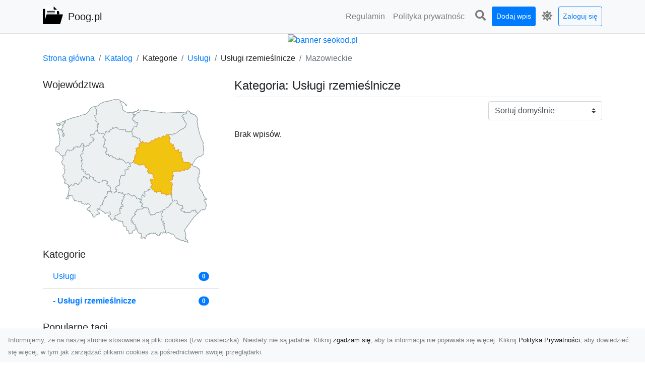

--- FILE ---
content_type: text/html; charset=UTF-8
request_url: https://poog.pl/categories/uslugi-rzemieslnicze/dirs/mazowieckie
body_size: 6499
content:
<!DOCTYPE html><html lang="pl"><head> <title>Kategoria: Usługi rzemieślnicze - Mazowieckie - Poog.pl - internetowy katalog stron</title> <meta charset="utf-8"> <meta name="viewport" content="width=device-width, initial-scale=1, shrink-to-fit=no"> <meta name="description" content="Kategoria: Usługi rzemieślnicze. Mazowieckie. Katalog stron WWW: Zgromadź najlepsze zasoby internetowe! Wyszukuj, oceniaj, dodawaj ulubione witryny. Odkrywaj doskonałe źródła informacji i rozrywki online!"> <meta name="keywords" content="kategoria: usługi rzemieślnicze, mazowieckie"> <meta name="robots" content="index"> <meta name="robots" content="follow"> <meta property="og:title" content=""> <meta property="og:description" content=""> <meta property="og:type" content=""> <meta property="og:image" content=""> <meta property="og:url" content="https://poog.pl/categories/uslugi-rzemieslnicze/dirs/mazowieckie"> <meta name="csrf-token" content="V7h9enXIsQH4ru0WHDRRvqXnoV9n0jygZduHRwaP"> <link rel="canonical" href="https://poog.pl/categories/uslugi-rzemieslnicze/dirs/mazowieckie"> <link rel="apple-touch-icon" sizes="180x180" href="https://poog.pl/images/vendor/idir/icons/apple-touch-icon.png"> <link rel="icon" type="image/png" sizes="32x32" href="https://poog.pl/images/vendor/idir/icons/favicon-32x32.png"> <link rel="icon" type="image/png" sizes="192x192" href="https://poog.pl/images/vendor/idir/icons/android-chrome-192x192.png"> <link rel="icon" type="image/png" sizes="16x16" href="https://poog.pl/images/vendor/idir/icons/favicon-16x16.png"> <link rel="manifest" href="https://poog.pl/images/vendor/idir/icons/site.webmanifest"> <link rel="mask-icon" href="https://poog.pl/images/vendor/idir/icons/safari-pinned-tab.svg" color="#5bbad5"> <link rel="shortcut icon" href="https://poog.pl/images/vendor/idir/icons/favicon.ico"> <meta name="msapplication-TileColor" content="#2d89ef"> <meta name="msapplication-config" content="https://poog.pl/images/vendor/idir/icons/browserconfig.xml"> <meta name="theme-color" content="#ffffff"> <link href="https://poog.pl/css/vendor/idir/vendor/vendor.css?id=49a497a83d78cfce5d13057c5a7b736b" rel="stylesheet"> <link href="https://poog.pl/css/vendor/idir/web/web.css?id=fd3378601c4c6ba261e4b91c8f44460f" rel="stylesheet"> <link href="https://poog.pl/css/custom/web/web.css" rel="stylesheet"> <script src="https://poog.pl/js/vendor/idir/vendor/vendor.js?id=bc1ef286562eff417d07ec0be502a77b" defer></script> <script src="https://poog.pl/js/vendor/idir/web/web.js?id=313dd38fa18dd32b4b94e7f4374e014f" defer></script> <script src="https://poog.pl/js/custom/web/web.js" defer></script></head><body> <nav class="navbar menu navbar-expand-md navbar-light bg-light fixed-top border-bottom"> <div class="container"> <div class="d-flex flex-grow-1 navbar-search pr-3 pr-md-0"> <div id="navbar-logo" class="flex-grow-1 mr-2"> <a href="/" class="navbar-brand" title="Poog.pl - internetowy katalog stron"> <img src="https://poog.pl/images/vendor/idir/logo.svg" class="pb-1 logo" alt="Poog.pl" title="Poog.pl - internetowy katalog stron" > <span class="pl-1 d-none d-lg-inline"> Poog.pl </span> </a></div> <form id="search-form" method="GET" action="https://poog.pl/search" class="my-auto w-100 hide search" > <div class="input-group"> <input id="typeahead" data-route="https://poog.pl/api/tags/index" type="text" name="search" class="form-control border-right-0" placeholder="Szukaj... [min 3 znaki]" value="" autocomplete="off" > <select class="custom-select" name="source"> <option value="post" > blog </option> <option value="dir" selected> katalog </option> </select> <span class="input-group-append"> <button class="btn btn-outline-secondary border border-left-0" type="submit" disabled > <i class="fa fa-search"></i> </button> </span> </div> </form> <div class="my-auto"> <ul class="navbar-nav"> <li class="nav-item d-sm-inline d-md-none ml-2"> <a href="#" class="nav-link search-toggler" style="margin-top:2px;" role="button"> <i class="fa fa-lg fa-search"></i></a> </li> </ul> </div> <a href="#" id="navbar-toggle" class="my-auto navbar-toggler" role="button"> <span class="navbar-toggler-icon"></span></a> </div> <div class="navbar-collapse scroll collapse flex-grow-0 justify-content-end"> <ul id="pages-toggle" class="navbar-nav pr-3 pr-md-1"> <li class="nav-item dropdown "> <a href="https://poog.pl/pages/regulamin" title="Regulamin" class="nav-link " > <span class="d-md-inline d-none">Regulamin</span> <span class="d-md-none d-inline">Regulamin</span> </a> </li> <li class="nav-item dropdown "> <a href="https://poog.pl/pages/polityka-prywatnosci" title="Polityka prywatności" class="nav-link " > <span class="d-md-inline d-none">Polityka prywatnośc</span> <span class="d-md-none d-inline">Polityka prywatności</span> </a> </li> </ul> <ul class="navbar-nav pr-3 pr-md-0"> <li class="nav-item d-none d-md-inline mr-1"> <a href="#" class="nav-link search-toggler" style="margin-top:2px;" role="button"> <i class="fa fa-lg fa-search"></i></a> </li> <li class="nav-item mr-sm-0 mr-md-1 my-2 my-md-0"> <a class="nav-link btn btn-sm btn-primary text-white" href="https://poog.pl/dirs/create/1" role="button" > Dodaj wpis </a> </li> <li class="nav-item dropdown"> <a class="nav-link text-nowrap" href="#" role="button" id="dropdown-multi-theme" data-toggle="dropdown" aria-haspopup="true" aria-expanded="false"> <span class="fas fa-lg fa-icore-light"></span> <span class="d-inline d-md-none">Jasny</span></a><div class="dropdown-menu dropdown-menu-right" id="dropdown-multi-theme-toggle" aria-labelledby="dropdown-multi-theme"> <h6 class="dropdown-header"> Zmień motyw: </h6> <a class="dropdown-item active" data-theme="light" href="#light" title="Jasny" > <span class="fas fa-icore-light"></span> <span>Jasny</span> </a> <a class="dropdown-item " data-theme="dark" href="#dark" title="Ciemny" > <span class="fas fa-icore-dark"></span> <span>Ciemny</span> </a> </div> </li> <li class="nav-item dropdown "> <a class="nav-link btn btn-sm btn-outline-primary text-nowrap text-center text-primary ml-md-1" href="https://poog.pl/login" role="button" title="Zaloguj się" > Zaloguj się </a> </li> </ul> </div> </div></nav><div class="menu-height"></div> <div class="content"> <center><a href="https://seokod.pl" rel="nofallow" target="_blank" title="Dodaj stronę do 50 katalogów stron www"><img src="https://seokod.pl/b/black.webp" alt="banner seokod.pl"></a></center> <div class="container"> <nav aria-label="breadcrumb"> <ol class="breadcrumb bg-white px-0"> <li class="breadcrumb-item"> <a href="https://poog.pl" title="Strona główna" > Strona główna </a> </li> <li class="breadcrumb-item"> <a href="https://poog.pl/dirs/index" title="Katalog" > Katalog </a></li><li class="breadcrumb-item"> Kategorie</li> <li class="breadcrumb-item"> <a href="https://poog.pl/categories/uslugi/dirs/mazowieckie" title="Usługi" > Usługi </a></li> <li class="breadcrumb-item"> Usługi rzemieślnicze</li><li class="breadcrumb-item active" aria-current="page"> Mazowieckie</li> </ol> </nav></div> <div class="container"> <div class="row"> <div class="col-md-8 order-sm-1 order-md-2"> <h1 class="h4 border-bottom pb-2"> <span>Kategoria: Usługi rzemieślnicze</span> </h1> <div id="filter-content"> <form data-route="https://poog.pl/categories/uslugi-rzemieslnicze/dirs/mazowieckie" id="filter"> <div class="d-flex position-relative"> <div class="form-group ml-auto"> <label class="sr-only" for="filter-orderby"> Sortuj: </label> <select class="form-control custom-select filter" name="filter[orderby]" id="filter-orderby" > <option value=""> Sortuj domyślnie </option> <option value="created_at|desc" > data dodania malejąco </option> <option value="created_at|asc" > data dodania rosnąco </option> <option value="updated_at|desc" > data aktualizacji malejąco </option> <option value="updated_at|asc" > data aktualizacji rosnąco </option> <option value="title|desc" > tytuł malejąco </option> <option value="title|asc" > tytuł rosnąco </option> <option value="sum_rating|desc" > ocena malejąco </option> <option value="sum_rating|asc" > ocena rosnąco </option> <option value="click|desc" > kliknięcia malejąco </option> <option value="click|asc" > kliknięcia rosnąco </option> <option value="view|desc" > wyświetlenia malejąco </option> <option value="view|asc" > wyświetlenia rosnąco </option> </select> </div> </div></form> <p>Brak wpisów.</p> </div> </div> <div class="col-md-4 order-sm-2 order-md-1"> <h3 class="h5"> Województwa</h3><div id="map-poland"> <ul class="poland" style="display:none"> <li class="pl1"> <a href="https://poog.pl/categories/uslugi-rzemieslnicze/dirs/dolnoslaskie" class="" > Dolnośląskie </a> </li> <li class="pl2"> <a href="https://poog.pl/categories/uslugi-rzemieslnicze/dirs/kujawsko-pomorskie" class="" > Kujawsko-pomorskie </a> </li> <li class="pl3"> <a href="https://poog.pl/categories/uslugi-rzemieslnicze/dirs/lubelskie" class="" > Lubelskie </a> </li> <li class="pl4"> <a href="https://poog.pl/categories/uslugi-rzemieslnicze/dirs/lubuskie" class="" > Lubuskie </a> </li> <li class="pl5"> <a href="https://poog.pl/categories/uslugi-rzemieslnicze/dirs/lodzkie" class="" > Łódzkie </a> </li> <li class="pl6"> <a href="https://poog.pl/categories/uslugi-rzemieslnicze/dirs/malopolskie" class="" > Małopolskie </a> </li> <li class="pl7"> <a href="https://poog.pl/categories/uslugi-rzemieslnicze/dirs" class="active-region" > Mazowieckie </a> </li> <li class="pl8"> <a href="https://poog.pl/categories/uslugi-rzemieslnicze/dirs/opolskie" class="" > Opolskie </a> </li> <li class="pl9"> <a href="https://poog.pl/categories/uslugi-rzemieslnicze/dirs/podkarpackie" class="" > Podkarpackie </a> </li> <li class="pl10"> <a href="https://poog.pl/categories/uslugi-rzemieslnicze/dirs/podlaskie" class="" > Podlaskie </a> </li> <li class="pl11"> <a href="https://poog.pl/categories/uslugi-rzemieslnicze/dirs/pomorskie" class="" > Pomorskie </a> </li> <li class="pl12"> <a href="https://poog.pl/categories/uslugi-rzemieslnicze/dirs/slaskie" class="" > Śląskie </a> </li> <li class="pl13"> <a href="https://poog.pl/categories/uslugi-rzemieslnicze/dirs/swietokrzyskie" class="" > Świętokrzyskie </a> </li> <li class="pl14"> <a href="https://poog.pl/categories/uslugi-rzemieslnicze/dirs/warminsko-mazurskie" class="" > Warmińsko-mazurskie </a> </li> <li class="pl15"> <a href="https://poog.pl/categories/uslugi-rzemieslnicze/dirs/wielkopolskie" class="" > Wielkopolskie </a> </li> <li class="pl16"> <a href="https://poog.pl/categories/uslugi-rzemieslnicze/dirs/zachodniopomorskie" class="" > Zachodniopomorskie </a> </li> </ul></div><h3 class="h5"> Kategorie</h3><div class="list-group list-group-flush mb-3"> <div class="list-group-item d-flex justify-content-between align-items-center"> <a href="https://poog.pl/categories/uslugi/dirs/mazowieckie" title="Usługi" class="" > <span></span> <span>Usługi</span> </a> <span class="badge badge-primary badge-pill">0</span> </div> <div class="list-group-item d-flex justify-content-between align-items-center"> <a href="https://poog.pl/categories/uslugi-rzemieslnicze/dirs/mazowieckie" title="Usługi rzemieślnicze" class="font-weight-bold" > <span>-</span> <span>Usługi rzemieślnicze</span> </a> <span class="badge badge-primary badge-pill">0</span> </div> </div><h3 class="h5"> Popularne tagi</h3><div class="mb-3"> <span> <a href="https://poog.pl/tags/nagrobki-katowice/dirs" title="nagrobki katowice" class="h5 " > nagrobki katowice </a> </span> <span>, </span> <span> <a href="https://poog.pl/tags/hydraulik/dirs" title="hydraulik" class="h4 " > hydraulik </a> </span> <span>, </span> <span> <a href="https://poog.pl/tags/hydraulik-warszawa/dirs" title="hydraulik warszawa" class="h5 " > hydraulik warszawa </a> </span> <span>, </span> <span> <a href="https://poog.pl/tags/kamieniarz-katowice/dirs" title="kamieniarz katowice" class="h3 " > kamieniarz katowice </a> </span> <span>, </span> <span> <a href="https://poog.pl/tags/toczenie/dirs" title="toczenie" class="h4 " > toczenie </a> </span> <span>, </span> <span> <a href="https://poog.pl/tags/sala-zabaw/dirs" title="sala zabaw" class="h4 " > sala zabaw </a> </span> <span>, </span> <span> <a href="https://poog.pl/tags/toczenie-cnc/dirs" title="toczenie cnc" class="h3 " > toczenie cnc </a> </span> <span>, </span> <span> <a href="https://poog.pl/tags/ciecie-plytek/dirs" title="ciecie plytek" class="h5 " > ciecie plytek </a> </span> <span>, </span> <span> <a href="https://poog.pl/tags/ciecie-woda/dirs" title="cięcie wodą" class="h6 " > cięcie wodą </a> </span> <span>, </span> <span> <a href="https://poog.pl/tags/zaklad-kamieniarski/dirs" title="zakład kamieniarski" class="h2 " > zakład kamieniarski </a> </span> <span>, </span> <span> <a href="https://poog.pl/tags/basen-na-kulki/dirs" title="basen na kulki" class="h3 " > basen na kulki </a> </span> <span>, </span> <span> <a href="https://poog.pl/tags/nagrobki/dirs" title="nagrobki" class="h3 " > nagrobki </a> </span> <span>, </span> <span> <a href="https://poog.pl/tags/3d/dirs" title="3d" class="h3 " > 3d </a> </span> <span>, </span> <span> <a href="https://poog.pl/tags/ciecie-3d/dirs" title="cięcie 3d" class="h4 " > cięcie 3d </a> </span> <span>, </span> <span> <a href="https://poog.pl/tags/schody-kamienne/dirs" title="schody kamienne" class="h5 " > schody kamienne </a> </span> <span>, </span> <span> <a href="https://poog.pl/tags/basen-z-pileczkami/dirs" title="basen z piłeczkami" class="h3 " > basen z piłeczkami </a> </span> <span>, </span> <span> <a href="https://poog.pl/tags/waterjet/dirs" title="waterjet" class="h5 " > waterjet </a> </span> <span>, </span> <span> <a href="https://poog.pl/tags/uslugi-hydrauliczne/dirs" title="usługi hydrauliczne" class="h5 " > usługi hydrauliczne </a> </span> <span>, </span> <span> <a href="https://poog.pl/tags/toczenie-poznan/dirs" title="toczenie poznań" class="h5 " > toczenie poznań </a> </span> <span>, </span> <span> <a href="https://poog.pl/tags/ciecie-stali/dirs" title="ciecie stali" class="h4 " > ciecie stali </a> </span> <span>, </span> <span> <a href="https://poog.pl/tags/toczenie-cnc-poznan/dirs" title="toczenie cnc poznań" class="h2 " > toczenie cnc poznań </a> </span> <span>, </span> <span> <a href="https://poog.pl/tags/blaty-kamienne-katowice/dirs" title="blaty kamienne katowice" class="h5 " > blaty kamienne katowice </a> </span> <span>, </span> <span> <a href="https://poog.pl/tags/water-jet/dirs" title="water jet" class="h5 " > water jet </a> </span> <span>, </span> <span> <a href="https://poog.pl/tags/kamieniarz/dirs" title="kamieniarz" class="h3 " > kamieniarz </a> </span> <span>, </span> <span> <a href="https://poog.pl/tags/ochrona-witrazy-zabytkowych/dirs" title="ochrona witraży zabytkowych" class="h2 " > ochrona witraży zabytkowych </a> </span> <span></span> </div> </div> </div> </div> </div> <footer class="page-footer font-small pt-4"> <div class="container text-center text-md-left"> <h3 class="h5 pb-2 mb-3"> Ostatnie posty</h3><div class="row"> <div class="col-xl-3 col-md-6 col-12 mb-4"> <div class="card h-100"> <div> <img data-src="https://poog.pl/storage/drontarnow_pl.png" class="lazy img-fluid mx-auto d-block" alt="Zdjęcia z drona Dębica – Twoje projekty w nowoczesnej perspektywie" > </div> <div class="card-body"> <h3 class="h5 card-title"> <a href="https://poog.pl/posts/zdjecia-z-drona-debica-twoje-projekty-w-nowoczesnej-perspektywie" title="Zdjęcia z drona Dębica – Twoje projekty w nowoczesnej perspektywie" > Zdjęcia z drona Dębica – Twoje projekty w nowoczesnej perspektywie </a> </h3> <p class="card-text text-break" style="word-break:break-word"> Wykorzystanie dronów w fotografii i filmowaniu to dziś standard dla firm i osób, które chcą wyróżn... </p> </div> </div> </div> <div class="col-xl-3 col-md-6 col-12 mb-4"> <div class="card h-100"> <div> <img data-src="https://poog.pl/storage/fototap.png" class="lazy img-fluid mx-auto d-block" alt="Cały świat przed Tobą…i na Twojej ścianie!" > </div> <div class="card-body"> <h3 class="h5 card-title"> <a href="https://poog.pl/posts/caly-swiat-przed-toba-i-na-twojej-scianie" title="Cały świat przed Tobą…i na Twojej ścianie!" > Cały świat przed Tobą…i na Twojej ścianie! </a> </h3> <p class="card-text text-break" style="word-break:break-word"> Mapa świata to jeden z najpopularniejszych typów dekoracji stosowanych na całym świecie. Nie dziw... </p> </div> </div> </div> <div class="col-xl-3 col-md-6 col-12 mb-4"> <div class="card h-100"> <div> <img data-src="https://poog.pl/storage/kolekcjaklasyki.png" class="lazy img-fluid mx-auto d-block" alt="Ford Mustang: Czarny Koń Amerykańskiej Motoryzacji" > </div> <div class="card-body"> <h3 class="h5 card-title"> <a href="https://poog.pl/posts/ford-mustang-czarny-kon-amerykanskiej-motoryzacji" title="Ford Mustang: Czarny Koń Amerykańskiej Motoryzacji" > Ford Mustang: Czarny Koń Amerykańskiej Motoryzacji </a> </h3> <p class="card-text text-break" style="word-break:break-word"> Dziś chciałbym opisać klasyk amerykańskiej motoryzacji: samochód, który od lat stanowi symbol sił... </p> </div> </div> </div> <div class="col-xl-3 col-md-6 col-12 mb-4"> <div class="card h-100"> <div> <img data-src="https://poog.pl/storage/xmar.png" class="lazy img-fluid mx-auto d-block" alt="FHU XMar – Profesjonalna Laweta i Holowanie Pojazdów w Radomiu" > </div> <div class="card-body"> <h3 class="h5 card-title"> <a href="https://poog.pl/posts/fhu-xmar-profesjonalna-laweta-i-holowanie-pojazdow-w-radomiu" title="FHU XMar – Profesjonalna Laweta i Holowanie Pojazdów w Radomiu" > FHU XMar – Profesjonalna Laweta i Holowanie Pojazdów w Radomiu </a> </h3> <p class="card-text text-break" style="word-break:break-word"> FHU XMar – Twój Partner w Transporcie i Holowaniu w Radomiu Każdy kierowca może napotkać sytuację... </p> </div> </div> </div> </div> <div class="row "> <div class="col-md mx-auto"> <h5 class="mt-3 mb-4"> Poog.pl - internetowy katalog stron </h5> <p>Katalog stron WWW: Zgromadź najlepsze zasoby internetowe! Wyszukuj, oceniaj, dodawaj ulubione witryny. Odkrywaj doskonałe źródła informacji i rozrywki online!</p> </div> <hr class="clearfix w-100 d-md-none"> <div class="col-md mx-auto"> <h5 class="mt-3 mb-4"> Subskrybuj newsletter </h5> <div class="mb-3"> <form data-route="https://poog.pl/newsletters"> <div class="form-group input-group m-0 p-0"> <input type="text" name="email" class="form-control" placeholder="Wpisz adres email" aria-label="Wpisz adres email" > <div class="input-group-append"> <button class="btn btn-primary store-newsletter" type="button"> Zapisz </button> </div> </div> <div class="form-group mt-2"> <div class="custom-control custom-switch"> <input type="checkbox" class="custom-control-input" id="marketing_agreement" name="marketing_agreement" value="1" > <label class="custom-control-label text-left" for="marketing_agreement"> <small>Wyrażam zgodę na przetwarzanie przez WXQ moich danych osobowych w postaci adresu poczty elektronicznej w celu przesyłania mi informacji marketingowych za pomocą środków komunikacji elektronicznej</small> </label> </div> </div> </form> </div> </div> <hr class="clearfix w-100 d-md-none"> </div> <div class="row"> <div class="col-lg-9 col-12"> <h5 class="mt-3 mb-2"> Zobacz również: </h5> </div> <div class="col-3 d-none d-lg-block"> <h5 class="mt-3 mb-2"> Statystyki: </h5> </div> </div> <div class="row justify-content-end"> <div class="col-lg-3 col-sm-6"> <div class="list-group list-group-flush mb-3"> <div class="list-group-item"> <a href="https://poog.pl/pages/regulamin" title="Regulamin" class="" > <span></span> <span>Regulamin</span> </a> </div> </div> </div> <div class="col-lg-3 col-sm-6"> <div class="list-group list-group-flush mb-3"> <div class="list-group-item"> <a href="https://poog.pl/pages/polityka-prywatnosci" title="Polityka prywatności" class="" > <span></span> <span>Polityka prywatności</span> </a> </div> </div> </div> <div class="col-lg-3 col-sm-6"> <ul class="list-group list-group-flush"> <li class="list-group-item"> <a href="https://poog.pl/dirs/index" title="Katalog" class="" > Katalog </a> </li> <li class="list-group-item"> <a href="https://poog.pl/posts/index" title="Blog" class="" > Blog </a> </li> <li class="list-group-item"> <a href="https://poog.pl/contact" title="Kontakt" class="" > Kontakt </a> </li> <li class="list-group-item"> <a href="https://poog.pl/friends" title="Przyjaciele" class="" > Przyjaciele </a> </li> </ul> </div> <div class="col-lg-3 col-sm-6"> <h5 class="mt-4 mt-sm-0 mb-2 d-lg-none"> Statystyki: </h5> <div class="list-group list-group-flush text-left"> <div class="list-group-item d-flex justify-content-between"> <div> Kategorie: </div> <div class="text-right"> 524 </div> </div> <div class="list-group-item"> <div> Wpisy: </div> <div class="d-flex justify-content-between"> <div> - aktywne: </div> <div class="text-right"> 2222 </div> </div> <div class="d-flex justify-content-between"> <div> - oczekujące: </div> <div class="text-right"> 0 </div> </div> </div> <div class="list-group-item d-flex justify-content-between"> <div> Komentarze: </div> <div class="text-right"> 5 </div> </div> <div class="list-group-item d-flex justify-content-between"> <div> Ostatnia aktywność: </div> <div class="text-right"> 3 godziny temu </div> </div> </div> </div> </div> <hr> <div class="d-flex justify-content-center"> <div class="footer-copyright text-center py-3"> <small> 2019-2026 Copyright © <a href="https://intelekt.net.pl/idir">iDir v11.0.5</a> by Mariusz Wysokiński </small> </div> </div> </div></footer> <div id="policy"> <div class="policy-height"></div> <nav class="navbar policy fixed-bottom navbar-light bg-light border-top"> <div class="navbar-text py-0"> <small> Informujemy, że na naszej stronie stosowane są pliki cookies (tzw. ciasteczka). Niestety nie są jadalne. Kliknij <a href="#" id="agree">zgadzam się</a>, aby ta informacja nie pojawiała się więcej. Kliknij <a href="https://poog.pl/pages/polityka-prywatnosci" target="_blank" rel="noopener" title="Polityka Prywatności">Polityka Prywatności</a>, aby dowiedzieć się więcej, w tym jak zarządzać plikami cookies za pośrednictwem swojej przeglądarki. </small> </div> </nav></div> <a class="scroll-to-top rounded" href="#page-top"> <i class="fas fa-angle-up"></i> </a> <script src="https://poog.pl/js/vendor/idir/web/scripts.js?id=a4d0a4787bc6041c6ea20568070f5c8f" defer></script> <script src="https://poog.pl/js/custom/web/scripts.js" defer></script></body></html>